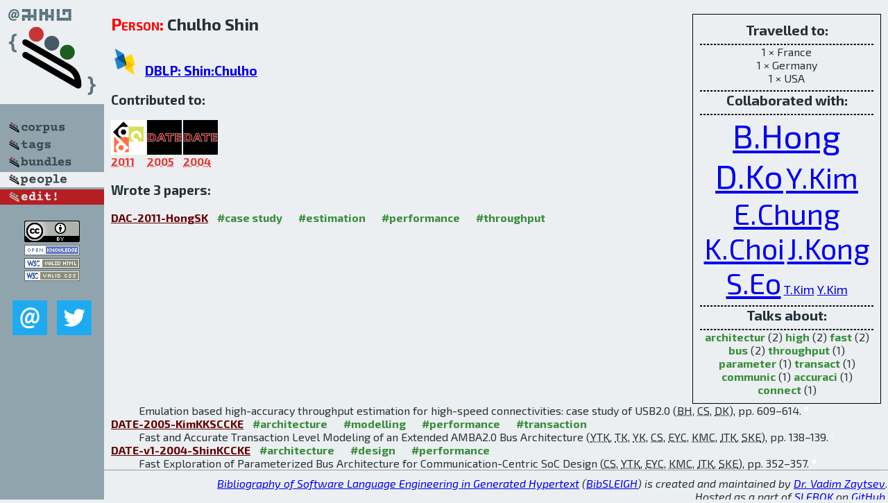

--- FILE ---
content_type: text/html; charset=utf-8
request_url: http://bibtex.github.io/person/Chulho_Shin.html
body_size: 2271
content:
<!DOCTYPE html>
<html>
<head>
	<meta http-equiv="Content-Type" content="text/html; charset=UTF-8"/>
	<meta name="keywords" content="software linguistics, software language engineering, book of knowledge, glossary, academic publications, scientific research, open knowledge, open science"/>
	<title>BibSLEIGH — Chulho_Shin</title>
	<link href="../stuff/bib.css" rel="stylesheet" type="text/css"/>
	<link href='http://fonts.googleapis.com/css?family=Exo+2:400,700,400italic,700italic' rel='stylesheet' type='text/css'>
	<script src="../stuff/jquery.min.js" type="text/javascript"></script>
</head>
<body>
<div class="left">
	<a href="../index.html"><img src="../stuff/bibsleigh.png" alt="BibSLEIGH" title="BibSLEIGH" class="pad"/></a>

	<div class="pad">
		<a href="../index.html"><img src="../stuff/p-corpus.png" alt="BibSLEIGH corpus" title="All papers in the corpus"/></a><br/>
		<a href="../tag/index.html"><img src="../stuff/p-tags.png" alt="BibSLEIGH tags" title="All known tags"/></a><br/>
		<a href="../bundle/index.html"><img src="../stuff/p-bundles.png" alt="BibSLEIGH bundles" title="All selected bundles"/></a><br/>
		<a href="../person/index.html"><img src="../stuff/a-people.png" alt="BibSLEIGH people" title="All contributors"/></a><br/>
<a href="https://github.com/slebok/bibsleigh/edit/master/people/Chulho_Shin.json"><img src="../stuff/edit.png" alt="EDIT!" title="EDIT!"/></a>
	</div>
	<a href="http://creativecommons.org/licenses/by/4.0/" title="CC-BY"><img src="../stuff/cc-by.png" alt="CC-BY"/></a><br/>
	<a href="http://opendatacommons.org/licenses/by/summary/" title="Open Knowledge"><img src="../stuff/open-knowledge.png" alt="Open Knowledge" /></a><br/>
	<a href="http://validator.w3.org/check/referer" title="XHTML 1.0 W3C Rec"><img src="../stuff/xhtml.png" alt="XHTML 1.0 W3C Rec" /></a><br/>
	<a href="http://jigsaw.w3.org/css-validator/check/referer" title="CSS 2.1 W3C CanRec"><img src="../stuff/css.png" alt="CSS 2.1 W3C CanRec" class="pad" /></a><br/>
	<div class="sm">
		<a href="../mailto:vadim@grammarware.net"><img src="../stuff/email.png" alt="email" title="Complain!" /></a>
		<a href="https://twitter.com/intent/tweet?screen_name=grammarware"><img src="../stuff/twitter.png" alt="twitter" title="Mention!" /></a>
	</div>

</div>
<div class="main"><div class="tbox"><code>Travelled to:</code><hr/>1 × France<br/>
1 × Germany<br/>
1 × USA<hr/><code>Collaborated with:</code><hr/><span style="font-size:300.0%"><a href="../person/Byungchul_Hong.html">B.Hong</a></span>
<span style="font-size:300.0%"><a href="../person/Daehyup_Ko.html">D.Ko</a></span>
<span style="font-size:262.49999999999994%"><a href="../person/Young-Taek_Kim.html">Y.Kim</a></span>
<span style="font-size:262.49999999999994%"><a href="../person/Eui-Young_Chung.html">E.Chung</a></span>
<span style="font-size:262.49999999999994%"><a href="../person/Kyu-Myung_Choi.html">K.Choi</a></span>
<span style="font-size:262.49999999999994%"><a href="../person/Jeong-Taek_Kong.html">J.Kong</a></span>
<span style="font-size:262.49999999999994%"><a href="../person/Soo-Kwan_Eo.html">S.Eo</a></span>
<span style="font-size:112.5%"><a href="../person/Taehun_Kim.html">T.Kim</a></span>
<span style="font-size:112.5%"><a href="../person/Youngduk_Kim.html">Y.Kim</a></span><hr/><code>Talks about:</code><hr/><span class="tag"><a href="../word/architectur.html">architectur</a></span> (2) 
<span class="tag"><a href="../word/high.html">high</a></span> (2) 
<span class="tag"><a href="../word/fast.html">fast</a></span> (2) 
<span class="tag"><a href="../word/bus.html">bus</a></span> (2) 
<span class="tag"><a href="../word/throughput.html">throughput</a></span> (1) 
<span class="tag"><a href="../word/parameter.html">parameter</a></span> (1) 
<span class="tag"><a href="../word/transact.html">transact</a></span> (1) 
<span class="tag"><a href="../word/communic.html">communic</a></span> (1) 
<span class="tag"><a href="../word/accuraci.html">accuraci</a></span> (1) 
<span class="tag"><a href="../word/connect.html">connect</a></span> (1)</div>
<h2><span class="ttl"> Person:</span> Chulho Shin</h2>
<h3><img src="../stuff/ico-dblp.png" alt="DBLP"/> <a href="http://dblp.uni-trier.de/pers/hd/s/Shin:Chulho">DBLP: Shin:Chulho</a></h3><h3>Contributed to:</h3><div class="minibar"><div><a href="../DAC-2011.html" title="DAC 2011"><img src="../stuff/dac.png" class="abc" alt="DAC 2011"/></a><abbr title="2011">2011</abbr></div>
<div><a href="../DATE-2005.html" title="DATE 2005"><img src="../stuff/date.png" class="abc" alt="DATE 2005"/></a><abbr title="2005">2005</abbr></div>
<div><a href="../DATE-v1-2004.html" title="DATE v1 2004"><img src="../stuff/date.png" class="abc" alt="DATE v1 2004"/></a><abbr title="2004">2004</abbr></div><br style="clear:left"/></div><h3>Wrote 3 papers:</h3><dl class="toc"><dt><a href="../DAC-2011-HongSK.html">DAC-2011-HongSK</a> <span class="tag"><a href="../tag/case%20study.html" title="case study">#case study</a></span> <span class="tag"><a href="../tag/estimation.html" title="estimation">#estimation</a></span> <span class="tag"><a href="../tag/performance.html" title="performance">#performance</a></span> <span class="tag"><a href="../tag/throughput.html" title="throughput">#throughput</a></span></dt><dd>Emulation based high-accuracy throughput estimation for high-speed connectivities: case study of USB2.0 (<abbr title="Byungchul Hong">BH</abbr>, <abbr title="Chulho Shin">CS</abbr>, <abbr title="Daehyup Ko">DK</abbr>), pp. 609–614.</dd> <div class="pagevis" style="width:5px"></div>
<dt><a href="../DATE-2005-KimKKSCCKE.html">DATE-2005-KimKKSCCKE</a> <span class="tag"><a href="../tag/architecture.html" title="architecture">#architecture</a></span> <span class="tag"><a href="../tag/modelling.html" title="modelling">#modelling</a></span> <span class="tag"><a href="../tag/performance.html" title="performance">#performance</a></span> <span class="tag"><a href="../tag/transaction.html" title="transaction">#transaction</a></span></dt><dd>Fast and Accurate Transaction Level Modeling of an Extended AMBA2.0 Bus Architecture (<abbr title="Young-Taek Kim">YTK</abbr>, <abbr title="Taehun Kim">TK</abbr>, <abbr title="Youngduk Kim">YK</abbr>, <abbr title="Chulho Shin">CS</abbr>, <abbr title="Eui-Young Chung">EYC</abbr>, <abbr title="Kyu-Myung Choi">KMC</abbr>, <abbr title="Jeong-Taek Kong">JTK</abbr>, <abbr title="Soo-Kwan Eo">SKE</abbr>), pp. 138–139.</dd> <div class="pagevis" style="width:1px"></div>
<dt><a href="../DATE-v1-2004-ShinKCCKE.html">DATE-v1-2004-ShinKCCKE</a> <span class="tag"><a href="../tag/architecture.html" title="architecture">#architecture</a></span> <span class="tag"><a href="../tag/design.html" title="design">#design</a></span> <span class="tag"><a href="../tag/performance.html" title="performance">#performance</a></span></dt><dd>Fast Exploration of Parameterized Bus Architecture for Communication-Centric SoC Design (<abbr title="Chulho Shin">CS</abbr>, <abbr title="Young-Taek Kim">YTK</abbr>, <abbr title="Eui-Young Chung">EYC</abbr>, <abbr title="Kyu-Myung Choi">KMC</abbr>, <abbr title="Jeong-Taek Kong">JTK</abbr>, <abbr title="Soo-Kwan Eo">SKE</abbr>), pp. 352–357.</dd> <div class="pagevis" style="width:5px"></div></dl>
</div>
<hr style="clear:both"/>
<div class="last">
	<em>
		<a href="http://bibtex.github.io">Bibliography of Software Language Engineering in Generated Hypertext</a>
		(<a href="http://github.com/slebok/bibsleigh">BibSLEIGH</a>) is
		created and maintained by <a href="http://grammarware.github.io/">Dr. Vadim Zaytsev</a>.<br/>
		Hosted as a part of <a href="http://slebok.github.io/">SLEBOK</a> on <a href="http://www.github.com/">GitHub</a>.
	</em>
</div>
</body>
</html>